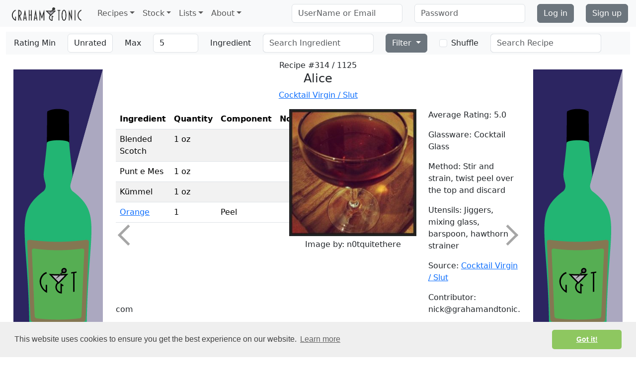

--- FILE ---
content_type: text/html; charset=utf-8
request_url: https://grahamandtonic.com/recipes/all/alice
body_size: 33194
content:
<!DOCTYPE html>

<!doctype html>
<html lang="en">
<head prefix="og: http://ogp.me/ns#">
    <meta charset="utf-8">
    <meta name="viewport" content="width=device-width, initial-scale=1">
            <meta property="og:type" content="article" />
            <meta property="og:title" content="Alice" />
            <meta property="twitter:card" content="summary" />
            <meta property="twitter:title" content="Alice" />
            <meta property="twitter:image:src" content="https://grahamandtonic.com/pix/img_0613.jpg" />
                <meta property="og:description" content="" />
                <meta property="twitter:description" content="" />
            <meta property="og:url" content="https://grahamandtonic.com/recipes/all/alice" />
            <meta name="description" content="" />
    
    <meta property="og:image" content="/pix/recipes/alice_324.jpg" />
    <meta property="og:image:width" content="200" />
    <meta property="og:image:height" content="200" />

    <link href="/lib/bootstrap/css/bootstrap.min.css" rel="stylesheet" />
    <link rel="stylesheet" type="text/css" href="//cdnjs.cloudflare.com/ajax/libs/cookieconsent2/3.0.3/cookieconsent.min.css" />
    
    <link href="/lib/typeahead-standalone/basic.css" rel="stylesheet" />
    <link href="/lib/slick-carousel/slick.css" rel="stylesheet" />
    <link href="/css/gandt.recipes.css" rel="stylesheet" />

    <link href="/css/gandt.css" rel="stylesheet" />
    <link type="image/x-icon" rel="icon" href="/pix/gt.ico" />
    <link type="image/x-icon" rel="icon" href="/pix/gt.ico" />
    <title>Graham & Tonic - Recipes - Alice</title>
            <script async src="https://www.googletagmanager.com/gtag/js?id=G-XVH25D07T9"></script>
            <script>
                //Global site tag(gtag.js) - Google Analytics
                window.dataLayer = window.dataLayer || [];
                function gtag(){dataLayer.push(arguments);}
                gtag('js', new Date());
                gtag('config', 'G-XVH25D07T9');
            </script>

        <script id="structured-data" type="application/ld+json">
            {
  "@context": "http://schema.org/",
  "@type": "Recipe",
  "name": "Alice",
  "author": "Cocktail Virgin / Slut",
  "recipeCategory": "cocktail",
  "recipeIngredient": [
    "1 oz of Blended Scotch",
    "1 oz of Punt e Mes",
    "1 oz of Kümmel",
    "1 of Orange"
  ],
  "recipeInstructions": [
    "Stir and strain, twist peel over the top and discard"
  ],
  "recipeYield": "1",
  "image": "https://www.grahamandtonic.com/pix/recipes/alice_324.jpg",
  "aggregateRating": {
    "@type": "AggregateRating",
    "ratingValue": 5.0000,
    "ratingCount": 1
  }
}
        </script>
    <script type="text/javascript">!function(T,l,y){var S=T.location,k="script",D="instrumentationKey",C="ingestionendpoint",I="disableExceptionTracking",E="ai.device.",b="toLowerCase",w="crossOrigin",N="POST",e="appInsightsSDK",t=y.name||"appInsights";(y.name||T[e])&&(T[e]=t);var n=T[t]||function(d){var g=!1,f=!1,m={initialize:!0,queue:[],sv:"5",version:2,config:d};function v(e,t){var n={},a="Browser";return n[E+"id"]=a[b](),n[E+"type"]=a,n["ai.operation.name"]=S&&S.pathname||"_unknown_",n["ai.internal.sdkVersion"]="javascript:snippet_"+(m.sv||m.version),{time:function(){var e=new Date;function t(e){var t=""+e;return 1===t.length&&(t="0"+t),t}return e.getUTCFullYear()+"-"+t(1+e.getUTCMonth())+"-"+t(e.getUTCDate())+"T"+t(e.getUTCHours())+":"+t(e.getUTCMinutes())+":"+t(e.getUTCSeconds())+"."+((e.getUTCMilliseconds()/1e3).toFixed(3)+"").slice(2,5)+"Z"}(),iKey:e,name:"Microsoft.ApplicationInsights."+e.replace(/-/g,"")+"."+t,sampleRate:100,tags:n,data:{baseData:{ver:2}}}}var h=d.url||y.src;if(h){function a(e){var t,n,a,i,r,o,s,c,u,p,l;g=!0,m.queue=[],f||(f=!0,t=h,s=function(){var e={},t=d.connectionString;if(t)for(var n=t.split(";"),a=0;a<n.length;a++){var i=n[a].split("=");2===i.length&&(e[i[0][b]()]=i[1])}if(!e[C]){var r=e.endpointsuffix,o=r?e.location:null;e[C]="https://"+(o?o+".":"")+"dc."+(r||"services.visualstudio.com")}return e}(),c=s[D]||d[D]||"",u=s[C],p=u?u+"/v2/track":d.endpointUrl,(l=[]).push((n="SDK LOAD Failure: Failed to load Application Insights SDK script (See stack for details)",a=t,i=p,(o=(r=v(c,"Exception")).data).baseType="ExceptionData",o.baseData.exceptions=[{typeName:"SDKLoadFailed",message:n.replace(/\./g,"-"),hasFullStack:!1,stack:n+"\nSnippet failed to load ["+a+"] -- Telemetry is disabled\nHelp Link: https://go.microsoft.com/fwlink/?linkid=2128109\nHost: "+(S&&S.pathname||"_unknown_")+"\nEndpoint: "+i,parsedStack:[]}],r)),l.push(function(e,t,n,a){var i=v(c,"Message"),r=i.data;r.baseType="MessageData";var o=r.baseData;return o.message='AI (Internal): 99 message:"'+("SDK LOAD Failure: Failed to load Application Insights SDK script (See stack for details) ("+n+")").replace(/\"/g,"")+'"',o.properties={endpoint:a},i}(0,0,t,p)),function(e,t){if(JSON){var n=T.fetch;if(n&&!y.useXhr)n(t,{method:N,body:JSON.stringify(e),mode:"cors"});else if(XMLHttpRequest){var a=new XMLHttpRequest;a.open(N,t),a.setRequestHeader("Content-type","application/json"),a.send(JSON.stringify(e))}}}(l,p))}function i(e,t){f||setTimeout(function(){!t&&m.core||a()},500)}var e=function(){var n=l.createElement(k);n.src=h;var e=y[w];return!e&&""!==e||"undefined"==n[w]||(n[w]=e),n.onload=i,n.onerror=a,n.onreadystatechange=function(e,t){"loaded"!==n.readyState&&"complete"!==n.readyState||i(0,t)},n}();y.ld<0?l.getElementsByTagName("head")[0].appendChild(e):setTimeout(function(){l.getElementsByTagName(k)[0].parentNode.appendChild(e)},y.ld||0)}try{m.cookie=l.cookie}catch(p){}function t(e){for(;e.length;)!function(t){m[t]=function(){var e=arguments;g||m.queue.push(function(){m[t].apply(m,e)})}}(e.pop())}var n="track",r="TrackPage",o="TrackEvent";t([n+"Event",n+"PageView",n+"Exception",n+"Trace",n+"DependencyData",n+"Metric",n+"PageViewPerformance","start"+r,"stop"+r,"start"+o,"stop"+o,"addTelemetryInitializer","setAuthenticatedUserContext","clearAuthenticatedUserContext","flush"]),m.SeverityLevel={Verbose:0,Information:1,Warning:2,Error:3,Critical:4};var s=(d.extensionConfig||{}).ApplicationInsightsAnalytics||{};if(!0!==d[I]&&!0!==s[I]){var c="onerror";t(["_"+c]);var u=T[c];T[c]=function(e,t,n,a,i){var r=u&&u(e,t,n,a,i);return!0!==r&&m["_"+c]({message:e,url:t,lineNumber:n,columnNumber:a,error:i}),r},d.autoExceptionInstrumented=!0}return m}(y.cfg);function a(){y.onInit&&y.onInit(n)}(T[t]=n).queue&&0===n.queue.length?(n.queue.push(a),n.trackPageView({})):a()}(window,document,{
src: "https://js.monitor.azure.com/scripts/b/ai.2.min.js", // The SDK URL Source
crossOrigin: "anonymous", 
cfg: { // Application Insights Configuration
    connectionString: 'InstrumentationKey=71a62254-0b1e-44f5-aaef-8fd856b5cc23;IngestionEndpoint=https://westeurope-1.in.applicationinsights.azure.com/;LiveEndpoint=https://westeurope.livediagnostics.monitor.azure.com/;ApplicationId=1a7d5eb2-39ec-4be0-a103-fb8b7949c245'
}});</script>
    
</head>
<body>
    <div class="modal" id="timeout" tabindex="-1" role="dialog">
        <div class="modal-dialog">
            <div class="modal-content">
                <div class="modal-header">
                    <h4 class="modal-title">Database timed out - please try again later</h4>
                </div>
                <div class="modal-footer">
                    <button type="button" class="btn btn-secondary" data-bs-dismiss="modal">Close</button>
                </div>
            </div>
        </div>
    </div>
    <div class="modal" id="error" tabindex="-1" role="dialog">
        <div class="modal-dialog">
            <div class="modal-content">
                <div class="modal-header">
                    <h4 class="modal-title">Error updating - please try again later</h4>
                </div>
                <div class="modal-footer">
                    <button type="button" class="btn btn-secondary" data-bs-dismiss="modal">Close</button>
                </div>
            </div>
        </div>
    </div>
    
    <!--modal pop-ups when user has no recipes / missing ingredients-->
<div class="modal fade" id="missIngred1" tabindex="-1" role="dialog">
    <div class="modal-dialog">
        <div class="modal-content">
            <div class="modal-header">
                <h4 class="modal-title">Shopping Time</h4>
            </div>
            <div class="modal-body">
                <p>Sad times, you don't have enough of the right kind of booze to make anything.  Here's what you could be drinking when get back from the shop.</p>
            </div>
            <div class="modal-footer">
                <button type="button" class="btn btn-secondary" data-bs-dismiss="modal">Close</button>
            </div>
        </div>
    </div>
</div>
<div class="modal fade" id="noRecs" tabindex="-1" role="dialog">
    <div class="modal-dialog">
        <div class="modal-content">
            <div class="modal-header">
                <h4 class="modal-title">Uh-oh</h4>
            </div>
            <div class="modal-body">
                <p>That might be a little obscure, there ain't any recipes matching your selection.  How about something else?</p>
            </div>
            <div class="modal-footer">
                <button type="button" class="btn btn-secondary" data-bs-dismiss="modal">Close</button>
            </div>
        </div>
    </div>
</div>
<div class="modal fade" id="missIngred2" tabindex="-1" role="dialog">
    <div class="modal-dialog">
        <div class="modal-content">
            <div class="modal-header">
                <h4 class="modal-title">That's a tasty cocktail</h4>
            </div>
            <div class="modal-body">
                <p>But maybe it's not for you, do you have all the ingredients?</p>
            </div>
            <div class="modal-footer">
                <button type="button" class="btn btn-secondary" data-bs-dismiss="modal">Close</button>
            </div>
        </div>
    </div>
</div>
<div class="modal fade" id="minmax" tabindex="-1" role="dialog">
    <div class="modal-dialog">
        <div class="modal-content">
            <div class="modal-header">
                <h4 class="modal-title">Change your selection</h4>
            </div>
            <div class="modal-body">
                <p>Minimum rating must be lower than or equal to maximum rating</p>
            </div>
            <div class="modal-footer">
                <button type="button" class="btn btn-secondary" data-bs-dismiss="modal">Close</button>
            </div>
        </div>
    </div>
</div>
<div class="modal fade" id="notexists" tabindex="-1" role="dialog">
    <div class="modal-dialog">
        <div class="modal-content">
            <div class="modal-header">
                <h4 class="modal-title">Recipe Doesn't Exist</h4>
            </div>
            <div class="modal-body">
                <p>No recipe with that name exists, why don't you make one up?</p>
            </div>
            <div class="modal-footer">
                <button type="button" class="btn btn-secondary" data-bs-dismiss="modal">Close</button>
            </div>
        </div>
    </div>
</div>
<div class="modal fade" id="ambiguous" tabindex="-1" role="dialog">
    <div class="modal-dialog">
        <div class="modal-content">
            <div class="modal-header">
                <h4 class="modal-title">Multiple Recipes Exist</h4>
            </div>
            <div class="modal-body">
                <p>There is more than one recipe with this name, try using the Search box to find the others</p>
            </div>
            <div class="modal-footer">
                <button type="button" class="btn btn-secondary" data-bs-dismiss="modal">Close</button>
            </div>
        </div>
    </div>
</div></partial>

    <nav class="navbar navbar-expand-lg navbar-light bg-light">
        <div class="container-fluid">
            <a class="navbar-brand" id="gt-navbar-brand" href="#">
                <img id="gt-logo" alt="Graham&Tonic" src="/pix/GT_full_trans.png">
            </a>
                    <button type="button" id="navbar__toggle__share" class="navbar-toggler" data-bs-toggle="collapse" data-bs-target="#panel__share__xs">
                        <i class="navbar-icon fas fa-share-alt"></i>
                    </button>
                    <button type="button" id="navbar__toggle__filter" class="navbar-toggler collapsed" data-bs-toggle="collapse" data-bs-target="#recipes-navbar-collapse-1" aria-expanded="false">
                        <i class="navbar-icon fas fa-magnifying-glass"></i>
                    </button>

            <button type="button" class="navbar-toggler" id="main-navbar-toggle" data-bs-toggle="collapse" data-bs-target="#navbar__main" aria-controls="navbar__main" aria-expanded="false" aria-label="Toggle navigation">
                <span class="navbar-toggler-icon"></span>
            </button>
            <div class="collapse navbar-collapse" id="navbar__main">
                <ul class="navbar-nav me-auto">
                    <li class="nav-item dropdown">
                        <a href="#" class="nav-link dropdown-toggle" data-bs-toggle="dropdown" role="button" aria-haspopup="true" aria-expanded="false">Recipes</a>
                        <ul class="dropdown-menu">
                            <li><a class="dropdown-item" href="/recipes/all/alice">All Recipes</a></li>
                            <li><a class="dropdown-item" href="/recipes/add">Add Recipe</a></li>
                        </ul>
                    </li>
                    <li class="nav-item dropdown">
                        <a href="#" class="nav-link dropdown-toggle" data-bs-toggle="dropdown" role="button" aria-haspopup="true" aria-expanded="false">Stock</a>
                        <ul class="dropdown-menu">
                            <li><a class="dropdown-item" id="nav-link__ingredients__explore" href="/ingredients/explore">Explore</a></li>
                            <li><a class="dropdown-item" id="nav-link__ingredients__search" href="/ingredients/search">Search</a></li>
                            <li><a class="dropdown-item" href="/ingredients/add">Add Ingredient</a></li>
                        </ul>
                    </li>
                    <li class="nav-item dropdown">
                        <a href="#" class="nav-link dropdown-toggle" data-bs-toggle="dropdown" role="button" aria-haspopup="true" aria-expanded="false">Lists</a>
                        <ul class="dropdown-menu">
                            <li><a class="dropdown-item" href="/lists">All Lists</a></li>
                        </ul>
                    </li>
                    <li class="nav-item dropdown">
                        <a href="#" class="nav-link dropdown-toggle" data-bs-toggle="dropdown" role="button" aria-haspopup="true" aria-expanded="false">About</a>
                        <ul class="dropdown-menu">
                            <li><a class="dropdown-item" href="/app/features">Features</a></li>
                            <li><a class="dropdown-item" href="/account/register">Sign Up</a></li>
                            <li><a class="dropdown-item" href="/app/about">About</a></li>
                        </ul>
                    </li>
                </ul>

    <form method="post" class="ms-auto" action="/account/login">
        <div class="row">
            <div class="col-xs-12 col-md-auto mb-2 mb-md-0">
                <input placeholder="UserName or Email" class="form-control" type="text" data-val="true" data-val-required="The UserName field is required." id="UserName" name="UserName" value="" required="required" />
                <span class="text-danger field-validation-valid" data-valmsg-for="UserName" data-valmsg-replace="true"></span>
            </div>

            <div class="col-xs-12 col-md-auto mb-2 mb-md-0">
                <input class="form-control" placeholder="Password" type="password" data-val="true" data-val-required="The Password field is required." id="Password" name="Password" required="required" />
                <span class="text-danger field-validation-valid" data-valmsg-for="Password" data-valmsg-replace="true"></span>
            </div>
            <input type="hidden" type="hidden" class="form-control" id="ReturnUrl" name="ReturnUrl" value="" />

            <div class="col-auto mb-2 mb-md-0">
                <button type="submit" class="btn btn-secondary" id="acc-btn-login">Log in</button>
            </div>
            <div class="col-auto">
                <a id="acc-lnk-register" class="btn btn-secondary" href="/account/register">Sign up</a>
            </div>
        </div>


    <input name="__RequestVerificationToken" type="hidden" value="CfDJ8JdN-r0z7ftJrhcIaJ8uJnBIatWxBUnBc9mSdVfjUu9H_bKHbBtcZKmustkCdWQj2ZxossetOeqBMWrKKKfvaA5d1XbepEURcp-3hpRh0qAOEwlfduDrIUtK7oIyyUDh2djlNhNsVMEI2N5Xv1QSSf0" /></form>

            </div>
        </div>
    </nav>
    <div class="container-fluid">
        





<div class="collapse text-center" id="panel__share__xs">
    
<a class="btn btn-primary btn__share__facebook" href="https://www.facebook.com/dialog/share?app_id=2138840713071011&amp;display=popup&amp;href=https%3A%2F%2Fgrahamandtonic.com%2Frecipes%2Fall%2Falice&amp;redirect_uri=https%3A%2F%2Fgrahamandtonic.com%2Frecipes%2Fall%2Falice"><i class="fab fa-facebook-f"></i></a>
<a class="btn btn-info btn__share btn__share__twitter" href="https://twitter.com/intent/tweet?text=&amp;url=https%3A%2F%2Fgrahamandtonic.com%2Frecipes%2Fall%2Falice&amp;hashtags=cocktail,recipe,grahamandtonic,blendedscotch,puntemes,k&#xFC;mmel,orange"><i class="fab fa-twitter"></i></a>
<a class="btn btn-danger btn__share" href="https://www.pinterest.com/pin/create/button/" data-pin-do="buttonBookmark" data-pin-custom="true"><i class="fab fa-pinterest"></i></a>
<button class="btn btn-success btn__share btn__share__clipboard"><i class="fas fa-link"></i></button></partial>
</div>

<nav id="filters-nav" class="navbar navbar-expand-lg navbar-light bg-light d-none d-sm-block">
    <div class="container-fluid" id="filters-div">
        <div class="navbar-header">
            <a class="navbar-brand d-block d-sm-none" href="#">Filters</a>
        </div>
        <div class="collapse navbar-collapse" id="recipes-navbar-collapse-1">
            <form class="row row-cols-lg-auto gy-1 form-inline navbar-left" id="filters">
                <div class ="col-4">
    <label class="col-form-label">Rating Min</label>
</div>
<div class="col-8">
    <select class="form-control rating" id="minRating" name="minRating">
    <option value="0">Unrated</option>
    <option value="1">1</option>
    <option value="2">2</option>
    <option value="3">3</option>
    <option value="4">4</option>
    <option value="5">5</option>
    </select>
</div>
<div class="col-4">
    <label class="col-form-label">Max</label>
</div>
<div class="col-8">
    <select class="form-control rating" id="maxRating" name="maxRating">
    <option value="5">5</option>
    <option value="4">4</option>
    <option value="3">3</option>
    <option value="2">2</option>
    <option value="1">1</option>
    <option value="0">Unrated</option>
    </select>
</div>
</partial>
                
                    <div class="col-4">
                        <label class="col-form-label">Ingredient</label>
                    </div>
                    <div class="col-8">
                        <input class="form-control" id="stock-query" placeholder="Search Ingredient" />
                        <input id="IngredientId" name="ingredId" type="text" value="" hidden readonly />
                    </div>
                    <div class="col-4 btn-group">
                        <button type="button" class="btn btn-secondary dropdown-toggle" id="btn__filters" data-bs-toggle="dropdown" aria-haspopup="true" aria-expanded="false">Filter <span class="caret"></span></button>
                        <ul class="dropdown-menu">
                            <li><a class="dropdown-item" href="#" id="allrecipes">All Recipes</a></li>
                        </ul>
                    </div>
                    <div class="col-4 d-flex">
    <div class="form-check my-auto">
        <input class="form-check-input" type="checkbox" id="recipe-filter-shuffle" />
        <label class="form-check-label" for="recipe-filter-shuffle">Shuffle</label>
    </div>
</div>
</partial>
                
                
    <div class="col-12">
        <input class="form-control" id="recipe-query" placeholder="Search Recipe" />
    </div>

</partial>
                
            </form>
        </div>
    </div>
</nav>
<div class="alert alert-success alert-dismissible fade show d-none" id="signup__reminder" role="alert">
    Sign up for an account <a class="alert-link" href="/account/register">here</a> or click the link at the bottom of the page.
    <button type="button" class="btn-close" id="btn__signup" data-bs-dismiss="alert" aria-label="Close">
        <span aria-hidden="true"></span>
    </button>
</div>
<div class="container-fluid" id="recipe__container">
    <div class="row">
        <div class="col-lg-2 d-none d-lg-block">
            <img class="img-fluid mx-auto" src="/pix/adv_plac_desk.png" />
        </div>
        <div class="col-lg-8">
            <div class="text-center" id="recipe__counter-div">
                <span id="recipe_no"></span>
            </div>
            <div class="carousel__container">
                <div>
                    <div></div>
                </div>
                <div>
                    <div></div>
                </div>
                <div>
                    <div>
                        

<div class="recipe">
    <div class='row recipe__title-row'>
        <div class='col-md-12'>
            <h4 class='text-center recipe__name'>Alice</h4>
            <div class="d-none d-sm-block">
                            <p class='text-center recipe__source-name'><a href="http://cocktailvirgin.blogspot.co.uk/" target='_blank'>Cocktail Virgin / Slut</a></p>
</partial>
            </div>
        </div>
    </div>

    <div class='row recipe__body-row d-sm-flex flex-sm-row'>
            <div class='col-sm-3 d-none d-sm-block d-md-none'><img class='img-fluid mx-auto' src='/pix/adv_plac_tab.png'></div>
            <div class='col-12 col-lg-4 order-lg-1 col-md-4 order-md-1 col-sm-6 recipe__img'>
                <img class='img-fluid mx-auto recipe__img' src='/pix/recipes/alice_324.jpg' alt="An image of the Alice cocktail submitted by n0tquitethere that contains Blended Scotch, Punt e Mes, K&#xFC;mmel and Orange">
<div class="d-none d-xl-block recipe__img-by-name">
            <p class='instagram__link text-center'>n0tquitethere</p>
</div>
<div class='row d-none d-sm-flex'>
    <div class='col instagram__div text-center'>
                <p class="text-center">Image by: n0tquitethere</p>
    </div>
</div>
</partial>
            </div>
            <div class="col-12 d-block d-sm-none recipe__description">
                            <p class='text-center recipe__source-name'><a href="http://cocktailvirgin.blogspot.co.uk/" target='_blank'>Cocktail Virgin / Slut</a></p>
</partial>
            </div>
            <div class='col-sm-3 d-none d-sm-block d-md-none'><img class='img-fluid mx-auto' src='/pix/adv_plac_tab.png'></div>
            <div class='col-12 col-lg-5 order-lg-0 col-md-4 order-md-0 col-sm-12 ing-table'>
                <table class='table table-striped tbl__ingredients'>
    <thead><tr><th>Ingredient</th><th>Quantity</th><th>Component</th><th>Notes</th></tr></thead>
    <tbody>
                <tr>
                            <td id="RecipeIngredients_0__Ingredient" name="RecipeIngredients[0].Ingredient">
                                Blended Scotch
                            </td>
                    <td id="RecipeIngredients_0__Quantity" name="RecipeIngredients[0].Quantity">1 oz</td>
                            <td></td>
                    <td id="RecipeIngredients_0__Comments" name="RecipeIngredients[0].Comments"></td>
                </tr>
                <tr>
                            <td id="RecipeIngredients_1__Ingredient" name="RecipeIngredients[1].Ingredient">
                                Punt e Mes
                            </td>
                    <td id="RecipeIngredients_1__Quantity" name="RecipeIngredients[1].Quantity">1 oz</td>
                            <td></td>
                    <td id="RecipeIngredients_1__Comments" name="RecipeIngredients[1].Comments"></td>
                </tr>
                <tr>
                            <td id="RecipeIngredients_2__Ingredient" name="RecipeIngredients[2].Ingredient">
                                K&#xFC;mmel
                            </td>
                    <td id="RecipeIngredients_2__Quantity" name="RecipeIngredients[2].Quantity">1 oz</td>
                            <td></td>
                    <td id="RecipeIngredients_2__Comments" name="RecipeIngredients[2].Comments"></td>
                </tr>
                <tr>
                            <td id="RecipeIngredients_3__Ingredient" name="RecipeIngredients[3].Ingredient">
                                <a href="/lists/topratedrecipesbyingredient/orange">Orange</a>
                            </td>
                    <td id="RecipeIngredients_3__Quantity" name="RecipeIngredients[3].Quantity">1</td>
                            <td id="RecipeIngredients_3__IngredientComponent_IngredientComponentName" name="RecipeIngredients[3].IngredientComponent.IngredientComponentName">Peel</td>
                    <td id="RecipeIngredients_3__Comments" name="RecipeIngredients[3].Comments"></td>
                </tr>
    </tbody>
</table></partial>
            </div>




        <div class='col-12 col-md-4 d-block d-sm-none mob-banner'><img class='img-fluid mx-auto adv-mob' src='/pix/adv_plac_mob.png'></div>

        <div class='col-12 col-lg-3 order-lg-2 col-md-4 order-md-2 col-sm-12 recipe__info-col'>

            <p class='recipe__rating'>Average Rating: 5.0</p>
            <p class='recipe__glassware'>Glassware: Cocktail Glass</p>
            <p class='text-justify recipe__method'>Method: Stir and strain, twist peel over the top and discard</p>
            <p class='recipe__utensils'>Utensils: Jiggers, mixing glass, barspoon, hawthorn strainer</p>
                        <p>Source: <a class='recipe__source' href='http://cocktailvirgin.blogspot.co.uk/' target='_blank'>Cocktail Virgin / Slut</a></p>
            <p class='recipe__contributor'>Contributor: nick@grahamandtonic.com</p>
                <p class='recipe__tags'>Tags: None</p>

            <input hidden readonly type="number" data-val="true" data-val-required="The RecipeId field is required." id="RecipeId" name="RecipeId" value="324" required="required" /><input name="__Invariant" type="hidden" value="RecipeId" />
            <input class="recipe__duplicate-name" value='False' hidden readonly />
            <input hidden readonly type="datetime-local" data-val="true" data-val-required="The DateAdded field is required." id="DateAdded" name="DateAdded" value="2016-09-30T00:00:00.000" required="required" /><input name="__Invariant" type="hidden" value="DateAdded" />
        </div>
    </div>
</div>
</partial>
                    </div>
                </div>
                <div>
                    <div></div>
                </div>
                <div>
                    <div></div>
                </div>
            </div>
            <div class="row">
    <div class="col-lg-4 col-md-4 col-sm-4 d-none d-sm-block">
        <hr />
    </div>
    <div class="col-lg-3 col-md-4 col-sm-4 col-12" id="btn__group__recipe">
        <hr />
        <div class="view-ctrls">
            <form class="row" id="editform" name="editform">
                <div class="col-sm-5 text-sm-end">
                    <button class="col btn btn-success" id='edit' type="submit" formaction="/recipes/edit">Edit</button>
                </div>
                <div class="col">
                    <button class="col btn btn-success d-none d-sm-block" id="btn__share" type="button" data-bs-toggle="collapse" data-bs-target="#panel__share">
                        Share <i class="fas fa-share-alt"></i>
                    </button>
                </div>
                <input id="recipeid" name="recipeid" readonly hidden />
            </form>
        </div>
    </div>
    <div class="col-lg-5 col-md-4 col-sm-4 d-none d-sm-block">
        <hr />
        <div class="collapse" id="panel__share">
            
<a class="btn btn-primary btn__share__facebook" href="https://www.facebook.com/dialog/share?app_id=2138840713071011&amp;display=popup&amp;href=https%3A%2F%2Fgrahamandtonic.com%2Frecipes%2Fall%2Falice&amp;redirect_uri=https%3A%2F%2Fgrahamandtonic.com%2Frecipes%2Fall%2Falice"><i class="fab fa-facebook-f"></i></a>
<a class="btn btn-info btn__share btn__share__twitter" href="https://twitter.com/intent/tweet?text=&amp;url=https%3A%2F%2Fgrahamandtonic.com%2Frecipes%2Fall%2Falice&amp;hashtags=cocktail,recipe,grahamandtonic,blendedscotch,puntemes,k&#xFC;mmel,orange"><i class="fab fa-twitter"></i></a>
<a class="btn btn-danger btn__share" href="https://www.pinterest.com/pin/create/button/" data-pin-do="buttonBookmark" data-pin-custom="true"><i class="fab fa-pinterest"></i></a>
<button class="btn btn-success btn__share btn__share__clipboard"><i class="fas fa-link"></i></button></partial>
        </div>
    </div>
</div>
</partial>
        </div>
        <div class="col-lg-2 d-none d-lg-block">
            <img class="img-fluid mx-auto" src="/pix/adv_plac_desk.png" />
        </div>
    </div>
</div></partial>
<script type="text/javascript">
    (function (d) {
        var f = d.getElementsByTagName('SCRIPT')[0], p = d.createElement('SCRIPT');
        p.type = 'text/javascript';
        p.async = true;
        p.src = '//assets.pinterest.com/js/pinit.js';
        f.parentNode.insertBefore(p, f);
    }(document));
</script></partial>


    </div>
    <footer>
        <br />
        <div class="container-fluid">
            <div class="row">
                <div class="col-lg-2 col-md-2 col-sm-2 col-6">
                    <ul class="list-unstyled">
                        <li><a href="/app/features">Features</a></li>
                        <li><a href="/account/register">Sign Up</a></li>
                        <li><a href="/app/about">About</a></li>
                        <li><a href="/app/htmlsitemap">Sitemap</a></li>
                    </ul>

                </div>
                <div class="col-lg-10 col-md-10 col-sm-10 col-6">
                    <ul class="list-unstyled">
                        <li><a href="https://www.facebook.com/grahamandtoniccocktails/">Facebook</a></li>
                        <li><a href="https://twitter.com/grahamandtonic">Twitter</a></li>
                        <li><a href="https://www.pinterest.com/grahamandtonic/">Pintrest</a></li>
                        <li><a href="https://www.instagram.com/grahamandtonic/">Instagram</a></li>
                    </ul>
                </div>
            </div>
            <div class="row">
                <div class="col-md-12">
                    <p>Copyright &copy; 2026 Nick Graham All rights reserved</p>
                </div>
            </div>
        </div>
    </footer>
    <script src="/lib/jquery/jquery.min.js"></script>
    <script src="/lib/_popperjs/core/umd/popper-base.min.js"></script>
    <script src="/lib/bootstrap/js/bootstrap.bundle.js"></script>
    <script src="//cdnjs.cloudflare.com/ajax/libs/cookieconsent2/3.0.3/cookieconsent.min.js"></script>
    <script src="https://kit.fontawesome.com/5f71cd555d.js" crossorigin="anonymous"></script>
    <script src="/js/gandt.general.functions.js"></script>
    <script src="/js/gandt.general.js"></script>
    
    <script src="/lib/typeahead-standalone/typeahead-standalone.umd.js"></script>
    <script src="/lib/js-cookie/js.cookie.js"></script>
    <script src="/lib/slick-carousel/slick.min.js"></script>
    <script src="/js/gandt.recipes.functions.js"></script>
    <script src="/js/gandt.recipes.functions.typeahead.js"></script>
    <script src="/js/gandt.recipes.js"></script>

    <script>
        window.addEventListener("load", function () {
            window.cookieconsent.initialise({
                "palette": {
                    "popup": {
                        "background": "#efefef",
                        "text": "#404040"
                    },
                    "button": {
                        "background": "#8ec760",
                        "text": "#ffffff"
                    }
                },
                "theme": "classic",
                "cookie": {
                    "expiryDays": 365
                }
            })
        });
    </script>
    
    <script>
        $("#btn__signup").on("click", function () {
            Cookies.set("signupReminder", "false", { expires: 1 });
        });

        if (Cookies.get("signupReminder") === undefined) {
            $("#signup__reminder").removeClass("d-none");
            $("#signup__reminder").addClass("d-block d-sm-none");
        }
    </script>
    </partial>

</body>
</html>


--- FILE ---
content_type: text/html; charset=utf-8
request_url: https://grahamandtonic.com/Recipes/Recipe?RecipeId=321
body_size: 5514
content:


<div class="recipe">
    <div class='row recipe__title-row'>
        <div class='col-md-12'>
            <h4 class='text-center recipe__name'>Harry Palmer</h4>
            <div class="d-none d-sm-block">
                            <p class='text-center recipe__source-name'><a href="http://cocktailvirgin.blogspot.co.uk/" target='_blank'>Cocktail Virgin / Slut</a></p>
</partial>
            </div>
        </div>
    </div>

    <div class='row recipe__body-row d-sm-flex flex-sm-row'>
            <div class='col-sm-3 d-none d-sm-block d-md-none'><img class='img-fluid mx-auto' src='/pix/adv_plac_tab.png'></div>
            <div class='col-12 col-lg-4 order-lg-1 col-md-4 order-md-1 col-sm-6 recipe__img'>
                <img class='img-fluid mx-auto recipe__img' src='/pix/img_0613.jpg' alt="Graham &amp; Tonic Instagram placeholder image">
<div class="d-none d-xl-block recipe__img-by-name">
</div>
<div class='row d-none d-sm-flex'>
    <div class='col instagram__div text-center'>
    </div>
</div>
</partial>
            </div>
            <div class="col-12 d-block d-sm-none recipe__description">
                            <p class='text-center recipe__source-name'><a href="http://cocktailvirgin.blogspot.co.uk/" target='_blank'>Cocktail Virgin / Slut</a></p>
</partial>
            </div>
            <div class='col-sm-3 d-none d-sm-block d-md-none'><img class='img-fluid mx-auto' src='/pix/adv_plac_tab.png'></div>
            <div class='col-12 col-lg-5 order-lg-0 col-md-4 order-md-0 col-sm-12 ing-table'>
                <table class='table table-striped tbl__ingredients'>
    <thead><tr><th>Ingredient</th><th>Quantity</th><th>Component</th><th>Notes</th></tr></thead>
    <tbody>
                <tr>
                            <td id="RecipeIngredients_0__Ingredient" name="RecipeIngredients[0].Ingredient">
                                <a href="/lists/topratedrecipesbyingredient/rye%20whiskey">Rye Whiskey</a>
                            </td>
                    <td id="RecipeIngredients_0__Quantity" name="RecipeIngredients[0].Quantity">1.5 oz</td>
                            <td></td>
                    <td id="RecipeIngredients_0__Comments" name="RecipeIngredients[0].Comments"></td>
                </tr>
                <tr>
                            <td id="RecipeIngredients_1__Ingredient" name="RecipeIngredients[1].Ingredient">
                                <a href="/lists/topratedrecipesbyingredient/sweet%20vermouth">Sweet Vermouth</a>
                                    <br />
                                    <div class="table__link-div__right"><small><a href="https://www.cocchi.it/en/wines/storico-vermouth-di-torino/" target="_blank">Cocchi Storico Vermouth Di Torino</a></small></div>
                            </td>
                    <td id="RecipeIngredients_1__Quantity" name="RecipeIngredients[1].Quantity">0.66 oz</td>
                            <td></td>
                    <td id="RecipeIngredients_1__Comments" name="RecipeIngredients[1].Comments"></td>
                </tr>
                <tr>
                            <td id="RecipeIngredients_2__Ingredient" name="RecipeIngredients[2].Ingredient">
                                Suze
                            </td>
                    <td id="RecipeIngredients_2__Quantity" name="RecipeIngredients[2].Quantity">0.5 oz</td>
                            <td></td>
                    <td id="RecipeIngredients_2__Comments" name="RecipeIngredients[2].Comments"></td>
                </tr>
                <tr>
                            <td id="RecipeIngredients_3__Ingredient" name="RecipeIngredients[3].Ingredient">
                                Cocktail Cherry
                            </td>
                    <td id="RecipeIngredients_3__Quantity" name="RecipeIngredients[3].Quantity">1</td>
                            <td></td>
                    <td id="RecipeIngredients_3__Comments" name="RecipeIngredients[3].Comments">Reserve for garnish</td>
                </tr>
    </tbody>
</table></partial>
            </div>




        <div class='col-12 col-md-4 d-block d-sm-none mob-banner'><img class='img-fluid mx-auto adv-mob' src='/pix/adv_plac_mob.png'></div>

        <div class='col-12 col-lg-3 order-lg-2 col-md-4 order-md-2 col-sm-12 recipe__info-col'>

            <p class='recipe__rating'>Average Rating: 3.0</p>
            <p class='recipe__glassware'>Glassware: Cocktail Glass</p>
            <p class='text-justify recipe__method'>Method: Stir and strain, garnish with a cherry</p>
            <p class='recipe__utensils'>Utensils: Jiggers, mixing glass, barspoon, hawthorn strainer</p>
                        <p>Source: <a class='recipe__source' href='http://cocktailvirgin.blogspot.co.uk/' target='_blank'>Cocktail Virgin / Slut</a></p>
            <p class='recipe__contributor'>Contributor: nick@grahamandtonic.com</p>
                <p class='recipe__tags'>Tags: None</p>

            <input hidden readonly type="number" data-val="true" data-val-required="The RecipeId field is required." id="RecipeId" name="RecipeId" value="321" required="required" /><input name="__Invariant" type="hidden" value="RecipeId" />
            <input class="recipe__duplicate-name" value='False' hidden readonly />
            <input hidden readonly type="datetime-local" data-val="true" data-val-required="The DateAdded field is required." id="DateAdded" name="DateAdded" value="2016-09-30T00:00:00.000" required="required" /><input name="__Invariant" type="hidden" value="DateAdded" />
        </div>
    </div>
</div>


--- FILE ---
content_type: text/html; charset=utf-8
request_url: https://grahamandtonic.com/Recipes/Recipe?RecipeId=322
body_size: 6752
content:


<div class="recipe">
    <div class='row recipe__title-row'>
        <div class='col-md-12'>
            <h4 class='text-center recipe__name'>Twelve Rounds</h4>
            <div class="d-none d-sm-block">
                            <p class='text-center recipe__source-name'><a href="http://cocktailvirgin.blogspot.co.uk/" target='_blank'>Cocktail Virgin / Slut</a></p>
</partial>
            </div>
        </div>
    </div>

    <div class='row recipe__body-row d-sm-flex flex-sm-row'>
            <div class='col-sm-3 d-none d-sm-block d-md-none'><img class='img-fluid mx-auto' src='/pix/adv_plac_tab.png'></div>
            <div class='col-12 col-lg-4 order-lg-1 col-md-4 order-md-1 col-sm-6 recipe__img'>
                <img class='img-fluid mx-auto recipe__img' src='/pix/img_0613.jpg' alt="Graham &amp; Tonic Instagram placeholder image">
<div class="d-none d-xl-block recipe__img-by-name">
</div>
<div class='row d-none d-sm-flex'>
    <div class='col instagram__div text-center'>
    </div>
</div>
</partial>
            </div>
            <div class="col-12 d-block d-sm-none recipe__description">
                            <p class='text-center recipe__source-name'><a href="http://cocktailvirgin.blogspot.co.uk/" target='_blank'>Cocktail Virgin / Slut</a></p>
</partial>
            </div>
            <div class='col-sm-3 d-none d-sm-block d-md-none'><img class='img-fluid mx-auto' src='/pix/adv_plac_tab.png'></div>
            <div class='col-12 col-lg-5 order-lg-0 col-md-4 order-md-0 col-sm-12 ing-table'>
                <table class='table table-striped tbl__ingredients'>
    <thead><tr><th>Ingredient</th><th>Quantity</th><th>Component</th><th>Notes</th></tr></thead>
    <tbody>
                <tr>
                            <td id="RecipeIngredients_0__Ingredient" name="RecipeIngredients[0].Ingredient">
                                Single Malt Scotch
                            </td>
                    <td id="RecipeIngredients_0__Quantity" name="RecipeIngredients[0].Quantity">0.75 oz</td>
                            <td></td>
                    <td id="RecipeIngredients_0__Comments" name="RecipeIngredients[0].Comments">Ardbeg 10 year old</td>
                </tr>
                <tr>
                            <td id="RecipeIngredients_1__Ingredient" name="RecipeIngredients[1].Ingredient">
                                Galliano L&#x27;authentico
                            </td>
                    <td id="RecipeIngredients_1__Quantity" name="RecipeIngredients[1].Quantity">0.75 oz</td>
                            <td></td>
                    <td id="RecipeIngredients_1__Comments" name="RecipeIngredients[1].Comments"></td>
                </tr>
                <tr>
                            <td id="RecipeIngredients_2__Ingredient" name="RecipeIngredients[2].Ingredient">
                                <a href="/lists/topratedrecipesbyingredient/cura%C3%A7ao%20triple%20sec">Cura&#xE7;ao Triple Sec</a>
                            </td>
                    <td id="RecipeIngredients_2__Quantity" name="RecipeIngredients[2].Quantity">0.75 oz</td>
                            <td></td>
                    <td id="RecipeIngredients_2__Comments" name="RecipeIngredients[2].Comments"></td>
                </tr>
                <tr>
                            <td id="RecipeIngredients_3__Ingredient" name="RecipeIngredients[3].Ingredient">
                                <a href="/lists/topratedrecipesbyingredient/lemon">Lemon</a>
                            </td>
                    <td id="RecipeIngredients_3__Quantity" name="RecipeIngredients[3].Quantity">0.75 oz</td>
                            <td id="RecipeIngredients_3__IngredientComponent_IngredientComponentName" name="RecipeIngredients[3].IngredientComponent.IngredientComponentName">Juice</td>
                    <td id="RecipeIngredients_3__Comments" name="RecipeIngredients[3].Comments"></td>
                </tr>
                <tr>
                            <td id="RecipeIngredients_4__Ingredient" name="RecipeIngredients[4].Ingredient">
                                Absinthe
                            </td>
                    <td id="RecipeIngredients_4__Quantity" name="RecipeIngredients[4].Quantity">1 barspoon</td>
                            <td></td>
                    <td id="RecipeIngredients_4__Comments" name="RecipeIngredients[4].Comments"></td>
                </tr>
                <tr>
                            <td id="RecipeIngredients_5__Ingredient" name="RecipeIngredients[5].Ingredient">
                                <a href="/lists/topratedrecipesbyingredient/lemon">Lemon</a>
                            </td>
                    <td id="RecipeIngredients_5__Quantity" name="RecipeIngredients[5].Quantity">1</td>
                            <td id="RecipeIngredients_5__IngredientComponent_IngredientComponentName" name="RecipeIngredients[5].IngredientComponent.IngredientComponentName">Twist</td>
                    <td id="RecipeIngredients_5__Comments" name="RecipeIngredients[5].Comments">Reserve for garnish</td>
                </tr>
    </tbody>
</table></partial>
            </div>




        <div class='col-12 col-md-4 d-block d-sm-none mob-banner'><img class='img-fluid mx-auto adv-mob' src='/pix/adv_plac_mob.png'></div>

        <div class='col-12 col-lg-3 order-lg-2 col-md-4 order-md-2 col-sm-12 recipe__info-col'>

            <p class='recipe__rating'>Average Rating: 3.0</p>
            <p class='recipe__glassware'>Glassware: Cocktail Glass</p>
            <p class='text-justify recipe__method'>Method: Shake and strain, garnish with a twist</p>
            <p class='recipe__utensils'>Utensils: Jiggers, cocktail shaker, hawthorn strainer, channel knife</p>
                        <p>Source: <a class='recipe__source' href='http://cocktailvirgin.blogspot.co.uk/' target='_blank'>Cocktail Virgin / Slut</a></p>
            <p class='recipe__contributor'>Contributor: nick@grahamandtonic.com</p>
                    <p class='recipe__notes'>Notes: Have only tried this recipe with blended scotch - either Black Bottle or Chivas</p>
                <p class='recipe__tags'>Tags: None</p>

            <input hidden readonly type="number" data-val="true" data-val-required="The RecipeId field is required." id="RecipeId" name="RecipeId" value="322" required="required" /><input name="__Invariant" type="hidden" value="RecipeId" />
            <input class="recipe__duplicate-name" value='False' hidden readonly />
            <input hidden readonly type="datetime-local" data-val="true" data-val-required="The DateAdded field is required." id="DateAdded" name="DateAdded" value="2016-09-30T00:00:00.000" required="required" /><input name="__Invariant" type="hidden" value="DateAdded" />
        </div>
    </div>
</div>


--- FILE ---
content_type: text/html; charset=utf-8
request_url: https://grahamandtonic.com/Recipes/Recipe?RecipeId=325
body_size: 6645
content:


<div class="recipe">
    <div class='row recipe__title-row'>
        <div class='col-md-12'>
            <h4 class='text-center recipe__name'>Monteleone Cocktail</h4>
            <div class="d-none d-sm-block">
                            <p class='text-center recipe__source-name'><a href="http://cocktailvirgin.blogspot.co.uk/" target='_blank'>Cocktail Virgin / Slut</a></p>
</partial>
            </div>
        </div>
    </div>

    <div class='row recipe__body-row d-sm-flex flex-sm-row'>
            <div class='col-sm-3 d-none d-sm-block d-md-none'><img class='img-fluid mx-auto' src='/pix/adv_plac_tab.png'></div>
            <div class='col-12 col-lg-4 order-lg-1 col-md-4 order-md-1 col-sm-6 recipe__img'>
                <img class='img-fluid mx-auto recipe__img' src='/pix/recipes/monteleone_cocktail_325.jpg' alt="An image of the Monteleone Cocktail cocktail submitted by n0tquitethere that contains Rye Whiskey, St Germain, Ginger Liqueur, Orange Bitters, Ginger Ale and Orange">
<div class="d-none d-xl-block recipe__img-by-name">
            <p class='instagram__link text-center'>n0tquitethere</p>
</div>
<div class='row d-none d-sm-flex'>
    <div class='col instagram__div text-center'>
                <p class="text-center">Image by: n0tquitethere</p>
    </div>
</div>
</partial>
            </div>
            <div class="col-12 d-block d-sm-none recipe__description">
                            <p class='text-center recipe__source-name'><a href="http://cocktailvirgin.blogspot.co.uk/" target='_blank'>Cocktail Virgin / Slut</a></p>
</partial>
            </div>
            <div class='col-sm-3 d-none d-sm-block d-md-none'><img class='img-fluid mx-auto' src='/pix/adv_plac_tab.png'></div>
            <div class='col-12 col-lg-5 order-lg-0 col-md-4 order-md-0 col-sm-12 ing-table'>
                <table class='table table-striped tbl__ingredients'>
    <thead><tr><th>Ingredient</th><th>Quantity</th><th>Component</th><th>Notes</th></tr></thead>
    <tbody>
                <tr>
                            <td id="RecipeIngredients_0__Ingredient" name="RecipeIngredients[0].Ingredient">
                                <a href="/lists/topratedrecipesbyingredient/rye%20whiskey">Rye Whiskey</a>
                            </td>
                    <td id="RecipeIngredients_0__Quantity" name="RecipeIngredients[0].Quantity">2 oz</td>
                            <td></td>
                    <td id="RecipeIngredients_0__Comments" name="RecipeIngredients[0].Comments"></td>
                </tr>
                <tr>
                            <td id="RecipeIngredients_1__Ingredient" name="RecipeIngredients[1].Ingredient">
                                St Germain
                            </td>
                    <td id="RecipeIngredients_1__Quantity" name="RecipeIngredients[1].Quantity">1.5 oz</td>
                            <td></td>
                    <td id="RecipeIngredients_1__Comments" name="RecipeIngredients[1].Comments"></td>
                </tr>
                <tr>
                            <td id="RecipeIngredients_2__Ingredient" name="RecipeIngredients[2].Ingredient">
                                Ginger Liqueur
                            </td>
                    <td id="RecipeIngredients_2__Quantity" name="RecipeIngredients[2].Quantity">0.5 oz</td>
                            <td></td>
                    <td id="RecipeIngredients_2__Comments" name="RecipeIngredients[2].Comments"></td>
                </tr>
                <tr>
                            <td id="RecipeIngredients_3__Ingredient" name="RecipeIngredients[3].Ingredient">
                                Orange Bitters
                            </td>
                    <td id="RecipeIngredients_3__Quantity" name="RecipeIngredients[3].Quantity">2 dashes</td>
                            <td></td>
                    <td id="RecipeIngredients_3__Comments" name="RecipeIngredients[3].Comments"></td>
                </tr>
                <tr>
                            <td id="RecipeIngredients_4__Ingredient" name="RecipeIngredients[4].Ingredient">
                                Ginger Ale
                            </td>
                    <td id="RecipeIngredients_4__Quantity" name="RecipeIngredients[4].Quantity">Splash</td>
                            <td></td>
                    <td id="RecipeIngredients_4__Comments" name="RecipeIngredients[4].Comments"></td>
                </tr>
                <tr>
                            <td id="RecipeIngredients_5__Ingredient" name="RecipeIngredients[5].Ingredient">
                                <a href="/lists/topratedrecipesbyingredient/orange">Orange</a>
                            </td>
                    <td id="RecipeIngredients_5__Quantity" name="RecipeIngredients[5].Quantity">1</td>
                            <td id="RecipeIngredients_5__IngredientComponent_IngredientComponentName" name="RecipeIngredients[5].IngredientComponent.IngredientComponentName">Slice</td>
                    <td id="RecipeIngredients_5__Comments" name="RecipeIngredients[5].Comments">Reserve for garnish</td>
                </tr>
    </tbody>
</table></partial>
            </div>




        <div class='col-12 col-md-4 d-block d-sm-none mob-banner'><img class='img-fluid mx-auto adv-mob' src='/pix/adv_plac_mob.png'></div>

        <div class='col-12 col-lg-3 order-lg-2 col-md-4 order-md-2 col-sm-12 recipe__info-col'>

            <p class='recipe__rating'>Average Rating: 4.0</p>
            <p class='recipe__glassware'>Glassware: Julep Cup</p>
            <p class='text-justify recipe__method'>Method: Shake and strain into a cup filled with ice, garnish with a slice</p>
            <p class='recipe__utensils'>Utensils: Jiggers, cocktail shaker, hawthorn strainer</p>
                        <p>Source: <a class='recipe__source' href='http://cocktailvirgin.blogspot.co.uk/' target='_blank'>Cocktail Virgin / Slut</a></p>
            <p class='recipe__contributor'>Contributor: nick@grahamandtonic.com</p>
                <p class='recipe__tags'>Tags: None</p>

            <input hidden readonly type="number" data-val="true" data-val-required="The RecipeId field is required." id="RecipeId" name="RecipeId" value="325" required="required" /><input name="__Invariant" type="hidden" value="RecipeId" />
            <input class="recipe__duplicate-name" value='False' hidden readonly />
            <input hidden readonly type="datetime-local" data-val="true" data-val-required="The DateAdded field is required." id="DateAdded" name="DateAdded" value="2016-09-30T00:00:00.000" required="required" /><input name="__Invariant" type="hidden" value="DateAdded" />
        </div>
    </div>
</div>


--- FILE ---
content_type: text/html; charset=utf-8
request_url: https://grahamandtonic.com/Recipes/Recipe?RecipeId=326
body_size: 6172
content:


<div class="recipe">
    <div class='row recipe__title-row'>
        <div class='col-md-12'>
            <h4 class='text-center recipe__name'>Deshler</h4>
            <div class="d-none d-sm-block">
                            <p class='text-center recipe__source-name'><a href="http://pdtnyc.com/" target='_blank'>Please Don&#x27;t Tell</a></p>
</partial>
            </div>
        </div>
    </div>

    <div class='row recipe__body-row d-sm-flex flex-sm-row'>
            <div class='col-sm-3 d-none d-sm-block d-md-none'><img class='img-fluid mx-auto' src='/pix/adv_plac_tab.png'></div>
            <div class='col-12 col-lg-4 order-lg-1 col-md-4 order-md-1 col-sm-6 recipe__img'>
                <img class='img-fluid mx-auto recipe__img' src='/pix/recipes/deshler_326.jpg' alt="An image of the Deshler cocktail submitted by n0tquitethere that contains Rye Whiskey, Dubonnet Rouge, Cura&#xE7;ao Triple Sec, Peychauds Bitters and Orange">
<div class="d-none d-xl-block recipe__img-by-name">
            <p class='instagram__link text-center'>n0tquitethere</p>
</div>
<div class='row d-none d-sm-flex'>
    <div class='col instagram__div text-center'>
                <p class="text-center">Image by: n0tquitethere</p>
    </div>
</div>
</partial>
            </div>
            <div class="col-12 d-block d-sm-none recipe__description">
                            <p class='text-center recipe__source-name'><a href="http://pdtnyc.com/" target='_blank'>Please Don&#x27;t Tell</a></p>
</partial>
            </div>
            <div class='col-sm-3 d-none d-sm-block d-md-none'><img class='img-fluid mx-auto' src='/pix/adv_plac_tab.png'></div>
            <div class='col-12 col-lg-5 order-lg-0 col-md-4 order-md-0 col-sm-12 ing-table'>
                <table class='table table-striped tbl__ingredients'>
    <thead><tr><th>Ingredient</th><th>Quantity</th><th>Component</th><th>Notes</th></tr></thead>
    <tbody>
                <tr>
                            <td id="RecipeIngredients_0__Ingredient" name="RecipeIngredients[0].Ingredient">
                                <a href="/lists/topratedrecipesbyingredient/rye%20whiskey">Rye Whiskey</a>
                            </td>
                    <td id="RecipeIngredients_0__Quantity" name="RecipeIngredients[0].Quantity">1.5 oz</td>
                            <td></td>
                    <td id="RecipeIngredients_0__Comments" name="RecipeIngredients[0].Comments"></td>
                </tr>
                <tr>
                            <td id="RecipeIngredients_1__Ingredient" name="RecipeIngredients[1].Ingredient">
                                Dubonnet Rouge
                            </td>
                    <td id="RecipeIngredients_1__Quantity" name="RecipeIngredients[1].Quantity">1 oz</td>
                            <td></td>
                    <td id="RecipeIngredients_1__Comments" name="RecipeIngredients[1].Comments"></td>
                </tr>
                <tr>
                            <td id="RecipeIngredients_2__Ingredient" name="RecipeIngredients[2].Ingredient">
                                <a href="/lists/topratedrecipesbyingredient/cura%C3%A7ao%20triple%20sec">Cura&#xE7;ao Triple Sec</a>
                            </td>
                    <td id="RecipeIngredients_2__Quantity" name="RecipeIngredients[2].Quantity">0.25 oz</td>
                            <td></td>
                    <td id="RecipeIngredients_2__Comments" name="RecipeIngredients[2].Comments"></td>
                </tr>
                <tr>
                            <td id="RecipeIngredients_3__Ingredient" name="RecipeIngredients[3].Ingredient">
                                Peychauds Bitters
                            </td>
                    <td id="RecipeIngredients_3__Quantity" name="RecipeIngredients[3].Quantity">2 dashes</td>
                            <td></td>
                    <td id="RecipeIngredients_3__Comments" name="RecipeIngredients[3].Comments"></td>
                </tr>
                <tr>
                            <td id="RecipeIngredients_4__Ingredient" name="RecipeIngredients[4].Ingredient">
                                <a href="/lists/topratedrecipesbyingredient/orange">Orange</a>
                            </td>
                    <td id="RecipeIngredients_4__Quantity" name="RecipeIngredients[4].Quantity">1</td>
                            <td id="RecipeIngredients_4__IngredientComponent_IngredientComponentName" name="RecipeIngredients[4].IngredientComponent.IngredientComponentName">Twist</td>
                    <td id="RecipeIngredients_4__Comments" name="RecipeIngredients[4].Comments">Reserve for garnish</td>
                </tr>
    </tbody>
</table></partial>
            </div>




        <div class='col-12 col-md-4 d-block d-sm-none mob-banner'><img class='img-fluid mx-auto adv-mob' src='/pix/adv_plac_mob.png'></div>

        <div class='col-12 col-lg-3 order-lg-2 col-md-4 order-md-2 col-sm-12 recipe__info-col'>

            <p class='recipe__rating'>Average Rating: 4.0</p>
            <p class='recipe__glassware'>Glassware: Cocktail Glass</p>
            <p class='text-justify recipe__method'>Method: Stir and strain, garnish with a twist</p>
            <p class='recipe__utensils'>Utensils: Jiggers, mixing glass, barspoon, hawthorn strainer, channel knife</p>
                        <p>Source: <a class='recipe__source' href='http://pdtnyc.com/' target='_blank'>Please Don&#x27;t Tell</a></p>
            <p class='recipe__contributor'>Contributor: nick@grahamandtonic.com</p>
                <p class='recipe__tags'>Tags: None</p>

            <input hidden readonly type="number" data-val="true" data-val-required="The RecipeId field is required." id="RecipeId" name="RecipeId" value="326" required="required" /><input name="__Invariant" type="hidden" value="RecipeId" />
            <input class="recipe__duplicate-name" value='False' hidden readonly />
            <input hidden readonly type="datetime-local" data-val="true" data-val-required="The DateAdded field is required." id="DateAdded" name="DateAdded" value="2016-09-30T00:00:00.000" required="required" /><input name="__Invariant" type="hidden" value="DateAdded" />
        </div>
    </div>
</div>


--- FILE ---
content_type: text/plain; charset=utf-8
request_url: https://grahamandtonic.com/recipes/filter?recipeid=&allrec=1
body_size: 13553
content:
[{"0":"6","1":"7","2":"8","3":"9","4":"10","5":"11","6":"12","7":"13","8":"14","9":"15","10":"16","11":"17","12":"18","13":"19","14":"20","15":"21","16":"22","17":"24","18":"25","19":"26","20":"27","21":"28","22":"29","23":"30","24":"31","25":"32","26":"33","27":"34","28":"35","29":"36","30":"37","31":"38","32":"39","33":"40","34":"41","35":"42","36":"43","37":"44","38":"45","39":"46","40":"47","41":"48","42":"49","43":"50","44":"51","45":"52","46":"53","47":"54","48":"55","49":"56","50":"57","51":"58","52":"59","53":"60","54":"61","55":"62","56":"63","57":"64","58":"65","59":"66","60":"67","61":"68","62":"69","63":"70","64":"71","65":"72","66":"73","67":"74","68":"75","69":"76","70":"77","71":"78","72":"79","73":"80","74":"81","75":"82","76":"83","77":"84","78":"85","79":"86","80":"87","81":"88","82":"89","83":"90","84":"91","85":"92","86":"93","87":"94","88":"95","89":"96","90":"97","91":"98","92":"99","93":"100","94":"101","95":"102","96":"103","97":"104","98":"105","99":"106","100":"107","101":"108","102":"109","103":"110","104":"111","105":"112","106":"113","107":"114","108":"115","109":"116","110":"117","111":"118","112":"119","113":"120","114":"121","115":"122","116":"123","117":"124","118":"125","119":"126","120":"127","121":"128","122":"129","123":"130","124":"131","125":"132","126":"133","127":"134","128":"135","129":"136","130":"137","131":"138","132":"139","133":"140","134":"141","135":"142","136":"143","137":"144","138":"145","139":"146","140":"147","141":"148","142":"149","143":"150","144":"151","145":"152","146":"153","147":"154","148":"155","149":"156","150":"157","151":"158","152":"159","153":"160","154":"161","155":"162","156":"163","157":"164","158":"165","159":"166","160":"167","161":"168","162":"169","163":"170","164":"171","165":"172","166":"173","167":"174","168":"175","169":"176","170":"177","171":"178","172":"179","173":"180","174":"181","175":"182","176":"183","177":"184","178":"185","179":"186","180":"187","181":"188","182":"189","183":"190","184":"191","185":"192","186":"194","187":"195","188":"196","189":"197","190":"198","191":"199","192":"200","193":"201","194":"202","195":"203","196":"204","197":"205","198":"206","199":"207","200":"208","201":"209","202":"210","203":"211","204":"212","205":"213","206":"214","207":"215","208":"216","209":"217","210":"218","211":"219","212":"220","213":"221","214":"222","215":"223","216":"225","217":"226","218":"227","219":"228","220":"229","221":"230","222":"231","223":"232","224":"233","225":"234","226":"235","227":"236","228":"237","229":"238","230":"239","231":"240","232":"241","233":"242","234":"243","235":"244","236":"245","237":"246","238":"247","239":"248","240":"249","241":"250","242":"251","243":"252","244":"253","245":"254","246":"255","247":"256","248":"257","249":"258","250":"259","251":"260","252":"261","253":"262","254":"263","255":"264","256":"265","257":"266","258":"267","259":"268","260":"269","261":"270","262":"271","263":"272","264":"273","265":"274","266":"275","267":"276","268":"277","269":"278","270":"279","271":"280","272":"281","273":"282","274":"283","275":"284","276":"285","277":"286","278":"287","279":"288","280":"289","281":"290","282":"291","283":"292","284":"293","285":"294","286":"295","287":"296","288":"297","289":"298","290":"299","291":"301","292":"302","293":"303","294":"304","295":"305","296":"306","297":"307","298":"308","299":"309","300":"310","301":"311","302":"312","303":"313","304":"314","305":"315","306":"316","307":"317","308":"318","309":"319","310":"320","311":"321","312":"322","313":"324","314":"325","315":"326","316":"327","317":"328","318":"329","319":"330","320":"331","321":"332","322":"333","323":"334","324":"335","325":"336","326":"337","327":"338","328":"339","329":"340","330":"341","331":"342","332":"343","333":"344","334":"345","335":"346","336":"347","337":"348","338":"349","339":"350","340":"351","341":"352","342":"353","343":"354","344":"355","345":"356","346":"357","347":"358","348":"359","349":"360","350":"361","351":"362","352":"363","353":"364","354":"365","355":"366","356":"367","357":"368","358":"369","359":"370","360":"371","361":"372","362":"373","363":"374","364":"375","365":"376","366":"377","367":"378","368":"379","369":"380","370":"381","371":"382","372":"383","373":"384","374":"385","375":"386","376":"387","377":"388","378":"389","379":"390","380":"391","381":"392","382":"393","383":"394","384":"395","385":"396","386":"397","387":"398","388":"399","389":"400","390":"401","391":"402","392":"403","393":"404","394":"405","395":"406","396":"407","397":"408","398":"409","399":"410","400":"411","401":"412","402":"413","403":"414","404":"415","405":"416","406":"417","407":"418","408":"419","409":"420","410":"421","411":"422","412":"423","413":"424","414":"425","415":"426","416":"427","417":"428","418":"429","419":"430","420":"431","421":"432","422":"433","423":"434","424":"435","425":"436","426":"437","427":"438","428":"439","429":"440","430":"441","431":"442","432":"443","433":"444","434":"445","435":"446","436":"447","437":"448","438":"449","439":"450","440":"451","441":"452","442":"453","443":"454","444":"455","445":"456","446":"457","447":"458","448":"459","449":"461","450":"462","451":"463","452":"464","453":"466","454":"467","455":"468","456":"469","457":"470","458":"471","459":"472","460":"473","461":"474","462":"475","463":"476","464":"477","465":"478","466":"479","467":"480","468":"481","469":"482","470":"483","471":"484","472":"485","473":"486","474":"487","475":"488","476":"489","477":"490","478":"491","479":"492","480":"493","481":"494","482":"495","483":"496","484":"497","485":"498","486":"499","487":"500","488":"501","489":"502","490":"503","491":"504","492":"505","493":"506","494":"507","495":"508","496":"509","497":"510","498":"511","499":"512","500":"513","501":"514","502":"515","503":"516","504":"517","505":"518","506":"519","507":"520","508":"521","509":"522","510":"523","511":"524","512":"525","513":"526","514":"527","515":"528","516":"529","517":"530","518":"531","519":"532","520":"533","521":"534","522":"535","523":"536","524":"537","525":"538","526":"539","527":"540","528":"541","529":"542","530":"543","531":"544","532":"545","533":"546","534":"547","535":"548","536":"549","537":"550","538":"551","539":"552","540":"553","541":"554","542":"555","543":"556","544":"557","545":"558","546":"559","547":"560","548":"561","549":"562","550":"563","551":"564","552":"565","553":"566","554":"567","555":"569","556":"570","557":"571","558":"572","559":"573","560":"574","561":"575","562":"576","563":"577","564":"578","565":"579","566":"580","567":"581","568":"582","569":"583","570":"584","571":"585","572":"586","573":"587","574":"588","575":"589","576":"591","577":"592","578":"593","579":"594","580":"595","581":"596","582":"597","583":"598","584":"599","585":"600","586":"601","587":"602","588":"603","589":"604","590":"605","591":"606","592":"607","593":"608","594":"609","595":"610","596":"611","597":"612","598":"613","599":"614","600":"615","601":"616","602":"617","603":"618","604":"619","605":"620","606":"621","607":"622","608":"623","609":"624","610":"625","611":"626","612":"627","613":"628","614":"629","615":"630","616":"631","617":"632","618":"633","619":"634","620":"635","621":"636","622":"637","623":"638","624":"639","625":"640","626":"641","627":"642","628":"643","629":"644","630":"645","631":"646","632":"647","633":"648","634":"649","635":"650","636":"651","637":"652","638":"653","639":"654","640":"655","641":"656","642":"657","643":"658","644":"659","645":"660","646":"661","647":"662","648":"663","649":"664","650":"665","651":"666","652":"667","653":"668","654":"669","655":"670","656":"671","657":"672","658":"673","659":"674","660":"675","661":"676","662":"677","663":"678","664":"679","665":"680","666":"681","667":"682","668":"683","669":"684","670":"685","671":"686","672":"687","673":"688","674":"689","675":"690","676":"691","677":"692","678":"693","679":"694","680":"695","681":"696","682":"697","683":"698","684":"699","685":"701","686":"702","687":"703","688":"704","689":"705","690":"706","691":"709","692":"710","693":"711","694":"712","695":"713","696":"714","697":"715","698":"716","699":"717","700":"718","701":"719","702":"720","703":"721","704":"722","705":"723","706":"724","707":"725","708":"726","709":"727","710":"728","711":"729","712":"730","713":"731","714":"732","715":"733","716":"734","717":"735","718":"736","719":"737","720":"738","721":"739","722":"740","723":"741","724":"742","725":"743","726":"744","727":"745","728":"746","729":"747","730":"748","731":"749","732":"750","733":"751","734":"752","735":"754","736":"755","737":"756","738":"757","739":"758","740":"759","741":"761","742":"764","743":"765","744":"766","745":"767","746":"768","747":"769","748":"770","749":"771","750":"772","751":"773","752":"774","753":"775","754":"776","755":"777","756":"778","757":"779","758":"780","759":"781","760":"782","761":"790","762":"791","763":"792","764":"793","765":"794","766":"795","767":"796","768":"797","769":"798","770":"799","771":"800","772":"801","773":"802","774":"803","775":"804","776":"805","777":"806","778":"807","779":"808","780":"809","781":"810","782":"811","783":"812","784":"813","785":"814","786":"815","787":"816","788":"817","789":"818","790":"819","791":"820","792":"821","793":"822","794":"823","795":"824","796":"825","797":"826","798":"827","799":"828","800":"829","801":"830","802":"831","803":"832","804":"833","805":"834","806":"835","807":"836","808":"837","809":"838","810":"839","811":"840","812":"841","813":"842","814":"843","815":"844","816":"845","817":"846","818":"847","819":"848","820":"849","821":"850","822":"851","823":"853","824":"854","825":"855","826":"856","827":"857","828":"858","829":"859","830":"860","831":"861","832":"862","833":"863","834":"864","835":"865","836":"866","837":"867","838":"868","839":"869","840":"871","841":"874","842":"876","843":"878","844":"879","845":"880","846":"882","847":"883","848":"884","849":"885","850":"886","851":"887","852":"888","853":"889","854":"890","855":"891","856":"892","857":"893","858":"894","859":"895","860":"896","861":"897","862":"898","863":"899","864":"900","865":"901","866":"902","867":"903","868":"904","869":"905","870":"906","871":"907","872":"908","873":"909","874":"910","875":"911","876":"912","877":"913","878":"914","879":"915","880":"916","881":"917","882":"918","883":"919","884":"920","885":"921","886":"922","887":"923","888":"924","889":"925","890":"926","891":"927","892":"928","893":"929","894":"930","895":"931","896":"932","897":"933","898":"934","899":"935","900":"936","901":"937","902":"938","903":"939","904":"940","905":"941","906":"942","907":"943","908":"944","909":"945","910":"946","911":"947","912":"948","913":"949","914":"950","915":"951","916":"952","917":"953","918":"954","919":"955","920":"956","921":"957","922":"958","923":"959","924":"960","925":"961","926":"962","927":"963","928":"964","929":"965","930":"966","931":"967","932":"968","933":"969","934":"970","935":"971","936":"972","937":"973","938":"974","939":"975","940":"976","941":"977","942":"978","943":"979","944":"980","945":"981","946":"982","947":"983","948":"984","949":"985","950":"986","951":"987","952":"988","953":"989","954":"990","955":"991","956":"992","957":"993","958":"994","959":"995","960":"996","961":"997","962":"998","963":"999","964":"1000","965":"1001","966":"1002","967":"1003","968":"1004","969":"1005","970":"1006","971":"1007","972":"1008","973":"1009","974":"1010","975":"1011","976":"1012","977":"1013","978":"1014","979":"1015","980":"1016","981":"1017","982":"1018","983":"1019","984":"1020","985":"1021","986":"1022","987":"1023","988":"1024","989":"1025","990":"1026","991":"1027","992":"1028","993":"1029","994":"1030","995":"1031","996":"1032","997":"1033","998":"1034","999":"1035","1000":"1036","1001":"1037","1002":"1038","1003":"1039","1004":"1040","1005":"1041","1006":"1042","1007":"1043","1008":"1044","1009":"1045","1010":"1046","1011":"1047","1012":"1048","1013":"1049","1014":"1050","1015":"1051","1016":"1052","1017":"1053","1018":"1054","1019":"1055","1020":"1056","1021":"1057","1022":"1058","1023":"1059","1024":"1060","1025":"1061","1026":"1062","1027":"1063","1028":"1064","1029":"1065","1030":"1066","1031":"1067","1032":"1068","1033":"1069","1034":"1070","1035":"1071","1036":"1072","1037":"1073","1038":"1074","1039":"1075","1040":"1076","1041":"1077","1042":"1078","1043":"1079","1044":"1080","1045":"1081","1046":"1082","1047":"1083","1048":"1084","1049":"1085","1050":"1086","1051":"1087","1052":"1088","1053":"1089","1054":"1090","1055":"1091","1056":"1092","1057":"1093","1058":"1094","1059":"1095","1060":"1096","1061":"1097","1062":"1098","1063":"1099","1064":"1100","1065":"1101","1066":"1102","1067":"1103","1068":"1104","1069":"1105","1070":"1106","1071":"1107","1072":"1108","1073":"1109","1074":"1110","1075":"1111","1076":"1112","1077":"1113","1078":"1114","1079":"1115","1080":"1116","1081":"1117","1082":"1118","1083":"1119","1084":"1120","1085":"1121","1086":"1122","1087":"1123","1088":"1124","1089":"1125","1090":"1126","1091":"1127","1092":"1128","1093":"1129","1094":"1130","1095":"1131","1096":"1132","1097":"1133","1098":"1134","1099":"1135","1100":"1136","1101":"1137","1102":"1138","1103":"1139","1104":"1140","1105":"1141","1106":"1142","1107":"1143","1108":"1144","1109":"1145","1110":"1146","1111":"1147","1112":"1148","1113":"1149","1114":"1150","1115":"1151","1116":"1152","1117":"1153","1118":"1154","1119":"1155","1120":"1156","1121":"1157","1122":"1158","1123":"1159","1124":"1160","arraypos":"313"}]

--- FILE ---
content_type: text/plain; charset=utf-8
request_url: https://grahamandtonic.com/App/FbAppId
body_size: -57
content:
2138840713071011

--- FILE ---
content_type: text/javascript
request_url: https://grahamandtonic.com/js/gandt.recipes.functions.typeahead.js
body_size: 5313
content:
function initialiseIngredientSearch() {
    if (typeof ingredientSearch !== 'undefined') {
        ingredientSearch.destroy();
    }

    if ($('#stock-query').length > 0) {
        ingredientSearch = window.typeahead({
            input: document.getElementById("stock-query"),
            minLength: 2,
            source: {
                remote: {
                    url: "/Ingredients/SearchQuery?myquery=%QUERY",
                    wildcard: '%QUERY'
                },
                keys: ["IngredientName"]
            },
            display: (item, event) => {
                if (event) {
                    if (gaEnabledStatus == "true") {
                        gtag('event', 'select_item', { 'event_category': 'RecipesSearch', 'event_label': 'ingredient result selected' });
                    }
                    $("#IngredientId").val(item.IngredientId);
                    return item.IngredientName;
                }
            },
            classNames: {
                hint: 'form-control'
            }
        });
        //this is a hack to handle typeahead-standalone setting the width to 0 when the search box isn't displayed, eg on mobile
        $(".tt-list")[0].style.width = null
    }
}

function initialiseRecipeSearch() {
    if ($('#recipe-query').length > 0) {
        if (typeof recipeSearch !== 'undefined') {
            recipeSearch.destroy();
        }

        recipeSearch = window.typeahead({
            input: document.getElementById("recipe-query"),
            minLength: 2,
            source: {
                remote: {
                    url: "/Recipes/Search?myquery=%QUERY",
                    wildcard: '%QUERY'
                },
                keys: ["RecipeName"]
            },
            display: (item, event) => {
                if (event) {
                    if (gaEnabledStatus == "true") {
                        gtag('event', 'select_item', { 'event_category': 'RecipesSearch', 'event_label': 'recipe result selected' });
                    }
                    //standard code block to call a recipe apart from item.recipeid
                    $recipeid = item.RecipeId;
                    $("#recipe_no").replaceWith("<span id='recipe_no'>Recipe # / " + $recipes.length + "</span>");
                    createArray("", "orderByRelationshipTo=" + item.RecipeName, populateRecipeArray).then(function () {
                        destroyCarousel($.inArray(String(item.RecipeId), $recipes));
                    }).then(function () {
                        return displayRecipes();
                    }).then(function () {
                        createCarousel();
                    });
                    $("#recipeid").attr("value", $recipeid);
                    return item.RecipeName;
                }
            },
            classNames: {
                hint: 'form-control'
            }
        });
        //this is a hack to handle typeahead-standalone setting the width to 0 when the search box isn't displayed, eg on mobile
        $(".tt-list")[0].style.width = null
    }
}

function initialiseRecipeFacetSearch() {
    if ($('#recipe-facet-search-input').length > 0) {
        if (typeof recipeFacetSearch !== 'undefined') {
            recipeFacetSearch.destroy();
        }

        recipeFacetSearch = window.typeahead({
            input: document.getElementById("recipe-facet-search-input"),
            minLength: 2,
            source: {
                remote: {
                    url: "/Recipes/SearchFacets?query=%QUERY",
                    wildcard: '%QUERY'
                },
                keys: ["text"],
                identity: (suggestion) => suggestion.facetDisplayName + suggestion.text
            },
            limit: 10,
            display: (item, event) => {
                if (event) {
                    if (gaEnabledStatus == "true") {
                        gtag('event', 'select_item', { 'event_category': 'RecipesSearch', 'event_label': 'recipe result selected' });
                    }
                    facetSearch(item.text, item.facetKey).then(function () {
                        destroyCarousel(); //TO DO: does arrayPosition need setting?
                    }).then(function () {
                        return displayRecipes();
                    }).then(function () {
                        if ($recipes.length > 1) {
                            createCarousel();
                        }
                        else {
                            createCarousel(0);
                        }
                    });
                    $("#recipeid").attr("value", $recipeid)
                    return item.text;
                }
            },
            classNames: {
                hint: 'form-control'
            },
            templates: {
                suggestion: (item, resultSet) => {
                    if (item.facetDisplayName === "none") {
                        return '<div class="suggestion-label">' + item.text + '</div>';
                    }
                    else {
                        return '<div class="suggestion-label"><span class="span__search__facet">' + item.facetDisplayName + ':</span><span class="span__search__result"> ' + item.text + '</span></div>';
                    }
                },
                notFound: (resultSet) => '<b>Nothing Found</b>'
            }
        });
    }
}

--- FILE ---
content_type: text/javascript
request_url: https://grahamandtonic.com/js/gandt.recipes.js
body_size: 6529
content:
////Declare Variables

var appId = getFbId();

//for Recipe Navigation
var $recipes = [];
var numberOfRecipes = $recipes.length;
var $recipeid;
var arrayPos = 0;
var displayedRecipes = [];
var carouselDirection;
var transitionSpeed = 300;

//for Recipe Forms
var count = 0;
if ($("#ingCount").val() !== "") {
    count = $("#ingCount").val();
}

$(function () {

    ////View Controls & Initilisation

    createArray("#editform", "allrec=1", populateRecipeArray).then(function () {
        $recipeid = $("#RecipeId").val();
        arrayPos = $recipes.indexOf($recipeid);
        numberOfRecipes = $recipes.length;
        $('.carousel__container').on('beforeChange', function (event, slick, currentSlide, nextSlide) {
            if (currentSlide > nextSlide) {
                carouselDirection = "left";
            }
            else if (currentSlide < nextSlide) {
                carouselDirection = "right";
            }
        });

        $('.carousel__container').on('afterChange', function (event, slick, currentSlide) {
            if (carouselDirection === "left") {
                //add to the left
                if (arrayPos > 0) {
                    arrayPos--;
                }
                else {
                    arrayPos = numberOfRecipes - 1;
                }

                var currentRecipeId = $("div[data-slick-index=" + currentSlide + "] > .recipe > .recipe__body-row > .recipe__info-col > input[name=RecipeId]").val();
                displayPos(arrayPos, $recipes, currentRecipeId);
                setRecipeMetadata();

                if (arrayPos === 0) {
                    recipeIndex = numberOfRecipes - 3;
                }
                else if (arrayPos === 1) {
                    recipeIndex = numberOfRecipes - 2;
                }
                else {
                    recipeIndex = arrayPos - 2;
                }
                if ($recipes.length > 5 && displayedRecipes.indexOf($recipes[recipeIndex]) === -1) {
                    displayRec($recipes[recipeIndex], 0, true, false);
                }
            }
            else if (carouselDirection === "right") {
                //add to the right,
                if (arrayPos >= numberOfRecipes - 1) {
                    arrayPos = 0;
                }
                else {
                    arrayPos++;
                }

                var currentRecipeId = $("div[data-slick-index=" + currentSlide + "] > .recipe > .recipe__body-row > .recipe__info-col > input[name=RecipeId]").val();
                displayPos(arrayPos, $recipes, currentRecipeId);
                setRecipeMetadata();

                if (arrayPos === numberOfRecipes - 2) {
                    recipeIndex = 0;
                }
                else if (arrayPos === numberOfRecipes - 1) {
                    recipeIndex = 1;
                }
                else {
                    recipeIndex = arrayPos + 2;
                }
                if ($recipes.length > 5 && displayedRecipes.indexOf($recipes[recipeIndex]) === -1) {
                    displayRec($recipes[recipeIndex], 0, true);
                }
            }
        });
    }).then(function () {
        return displayRecipes();
    }).then(function () {
        createCarousel();
    });

    //retrieve YOUR recipes
    $("#yourrecipes,#recipes-your-btn").on("click", function () {
        createArray("#filters", "ownrec=1", populateRecipeArray).then(function () {
            if ($("#recipe-filter-shuffle")[0].checked) {
                $recipes = shuffle($recipes);
            }
            destroyCarousel(arrayPos);
        }).then(function () {
            return displayRecipes();
        }).then(function () {
            if ($recipes.length > 1) {
                createCarousel();
            }
            else if ($recipes.length === 1) {
                displayPos(0, $recipes, $recipes[0]);
                setRecipeMetadata();
            }
        });

        $("#recipes-navbar-collapse-1").collapse('toggle');
    });
    //retrieve ALL recipes
    $("#allrecipes,#recipes-all-btn").on("click", function () {
        createArray("#filters", "allrec=1", populateRecipeArray).then(function () {
            if ($("#recipe-filter-shuffle")[0].checked) {
                $recipes = shuffle($recipes);
            }
            destroyCarousel(arrayPos);
        }).then(function () {
            return displayRecipes();
        }).then(function () {
            if ($recipes.length > 1) {
                createCarousel();
            }
            else if ($recipes.length === 1) {
                displayPos(0, $recipes, $recipes[0]);
                setRecipeMetadata();
            }
        });
        $("#recipes-navbar-collapse-1").collapse('toggle');
    });

    document.onmouseover = function () {
        //User's mouse is inside the page.
        window.innerDocClick = true;
    };

    document.onmouseleave = function () {
        //User's mouse has left the page.
        window.innerDocClick = false;
    };

    //hide filters when collapsed
    $filtersDiv = $("#filters-div > .navbar-collapse");
    var filtersObserver = new MutationObserver(function (mutations) {
        mutations.forEach(function (mutation) {
            if (mutation.attributeName === "class") {
                var attributeValue = $(mutation.target).prop(mutation.attributeName);
                //bootstrap adds .in when navbar expand
                if ($("#recipes-navbar-collapse-1").hasClass("show")) {
                    $("#filters-nav").removeClass("d-none d-sm-block");

                    initialiseRecipeFacetSearch();
                    initialiseRecipeSearch();
                    initialiseIngredientSearch();
                }
                else {
                    $("#filters-nav").addClass("d-none d-sm-block");
                }
            }
        });
    });

    if ($("#filters-div").length > 0) {
        filtersObserver.observe($filtersDiv[0], {
            attributes: true
        });
    }

    //check min is lower than max on filters
    $(".rating").on("change", function () {
        var min = $("#minRating").val();
        var max = $("#maxRating").val();
        if (min > max) {
            bootstrap.Modal.getOrCreateInstance(document.getElementById('minmax')).show();
            $("#maxRating").val(min);
        }
    });

    $(".btn__share__clipboard").on("click", function () {
        var uri = canonicalUri();
        navigator.clipboard.writeText(uri);
    });
});

////Search Functions
initialiseRecipeFacetSearch();

initialiseRecipeSearch();

initialiseIngredientSearch();
